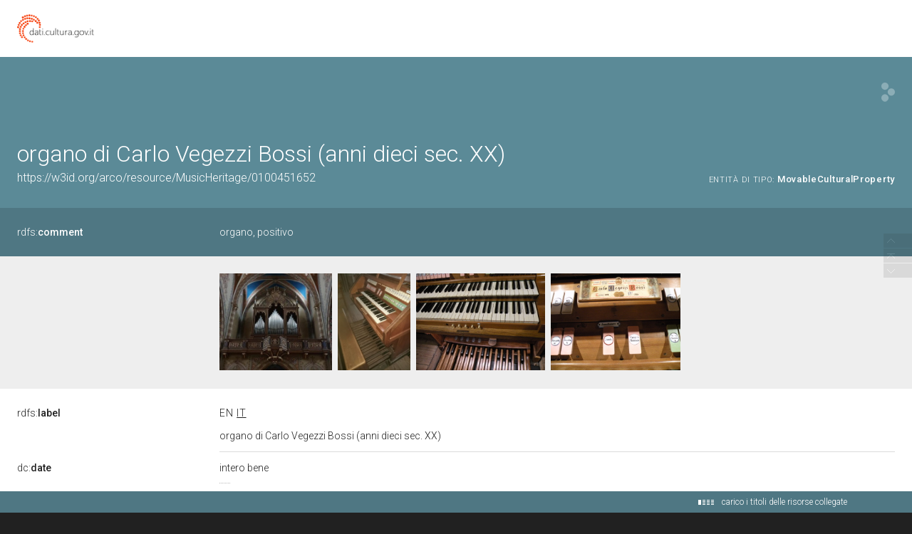

--- FILE ---
content_type: application/xml;charset=UTF-8
request_url: https://dati.beniculturali.it/lodview-arco/linkedResourceInverses
body_size: 2242
content:
<?xml version="1.0" encoding="UTF-8"?>
<root><resource about="https://w3id.org/arco/ontology/context-description/isAuthorOf" nsabout="a-cd:isAuthorOf" propertyurl="/lodview-arco/ontology/context-description/isAuthorOf" propertylabel="" propertycomment="" ><count><![CDATA[1]]></count></resource>
<resource about="https://w3id.org/arco/ontology/location/isCulturalPropertyAddressOf" nsabout="a-loc:isCulturalPropertyAddressOf" propertyurl="/lodview-arco/ontology/location/isCulturalPropertyAddressOf" propertylabel="" propertycomment="" ><count><![CDATA[1]]></count></resource>
<resource about="https://w3id.org/arco/ontology/context-description/isDocumentationOf" nsabout="a-cd:isDocumentationOf" propertyurl="/lodview-arco/ontology/context-description/isDocumentationOf" propertylabel="" propertycomment="" ><count><![CDATA[4]]></count></resource>
<resource about="https://w3id.org/arco/ontology/context-description/isAuthorshipAttributionOf" nsabout="a-cd:isAuthorshipAttributionOf" propertyurl="/lodview-arco/ontology/context-description/isAuthorshipAttributionOf" propertylabel="" propertycomment="" ><count><![CDATA[1]]></count></resource>
<resource about="https://w3id.org/arco/ontology/catalogue/describesCulturalProperty" nsabout="a-cat:describesCulturalProperty" propertyurl="/lodview-arco/ontology/catalogue/describesCulturalProperty" propertylabel="" propertycomment="" ><count><![CDATA[1]]></count></resource>
<resource about="https://w3id.org/arco/ontology/location/isTimeIndexedTypedLocationOf" nsabout="a-loc:isTimeIndexedTypedLocationOf" propertyurl="/lodview-arco/ontology/location/isTimeIndexedTypedLocationOf" propertylabel="" propertycomment="" ><count><![CDATA[1]]></count></resource>
<resource about="https://w3id.org/arco/ontology/arco/isCataloguingAgencyOf" nsabout="arco:isCataloguingAgencyOf" propertyurl="/lodview-arco/ontology/arco/isCataloguingAgencyOf" propertylabel="" propertycomment="" ><count><![CDATA[1]]></count></resource>
<resource about="https://w3id.org/arco/ontology/arco/isHeritageProtectionAgencyOf" nsabout="arco:isHeritageProtectionAgencyOf" propertyurl="/lodview-arco/ontology/arco/isHeritageProtectionAgencyOf" propertylabel="" propertycomment="" ><count><![CDATA[1]]></count></resource>
</root>

--- FILE ---
content_type: application/xml;charset=UTF-8
request_url: https://dati.beniculturali.it/lodview-arco/linkedResourceTitles
body_size: 4581
content:
<?xml version="1.0" encoding="UTF-8"?>
<root><resource about="https://w3id.org/arco/resource/Dating/0100451652-1" nsabout="null:0100451652-1"><title><![CDATA[Cronologia 1 del bene 0100451652]]></title></resource>
<resource about="https://w3id.org/arco/resource/Intervention/0100451652-intervention-1" nsabout="null:0100451652-intervention-1"><title><![CDATA[Intervento 1 sul bene culturale 0100451652]]></title></resource>
<resource about="https://w3id.org/arco/resource/Agent/7fdb5b27fe83f8b3da56ea474e059747" nsabout="null:7fdb5b27fe83f8b3da56ea474e059747"><title><![CDATA[Carlo Vegezzi Bossi (1858/ 1927)]]></title></resource>
<resource about="https://w3id.org/arco/resource/TimeIndexedTypedLocation/0100451652-current" nsabout="null:0100451652-current"><title><![CDATA[Localizzazione fisica attuale del bene: 0100451652]]></title></resource>
<resource about="https://w3id.org/arco/resource/Agent/72f538f087c7305b8a3412aaef2945ef" nsabout="null:72f538f087c7305b8a3412aaef2945ef"><title><![CDATA[S280]]></title></resource>
<resource about="https://w3id.org/arco/resource/LegalSituation/0100451652-legal-situation-detenzione-ente-religioso-cattolico" nsabout="null:0100451652-legal-situation-detenzione-ente-religioso-cattolico"><title><![CDATA[Condizione giuridica del bene culturale 0100451652: detenzione Ente religioso cattolico]]></title></resource>
<resource about="https://w3id.org/arco/ontology/arco/MovableCulturalProperty" nsabout="arco:MovableCulturalProperty"><title><![CDATA[Bene mobile]]></title></resource>
<resource about="https://w3id.org/arco/resource/AgentRole/0100451652-cataloguing-agency" nsabout="null:0100451652-cataloguing-agency"><title><![CDATA[Ente schedatore del bene 0100451652: Diocesi di Alba]]></title></resource>
<resource about="https://w3id.org/arco/resource/CatalogueRecordSMO/0100451652" nsabout="null:0100451652"><title><![CDATA[Scheda catalografica n: 0100451652]]></title></resource>
<resource about="https://w3id.org/arco/resource/CulturalPropertyType/0345c3d2cff2e1eb9ff173032fcb7b41" nsabout="null:0345c3d2cff2e1eb9ff173032fcb7b41"><title><![CDATA[organo positivo]]></title></resource>
<resource about="https://w3id.org/arco/resource/AgentRole/0100451652-heritage-protection-agency" nsabout="null:0100451652-heritage-protection-agency"><title><![CDATA[Ente competente per tutela del bene 0100451652: Soprintendenza Archeologia, belle arti e paesaggio per le province di Alessandria, Asti e Cuneo]]></title></resource>
<resource about="https://w3id.org/arco/resource/Agent/9c3059a19259d356b1dadfeb73c2106b" nsabout="null:9c3059a19259d356b1dadfeb73c2106b"><title><![CDATA[Diocesi di Alba]]></title></resource>
<resource about="https://w3id.org/arco/ontology/arco/MusicHeritage" nsabout="arco:MusicHeritage"><title><![CDATA[Bene Musicale]]></title></resource>
<resource about="https://w3id.org/arco/resource/ConservationStatus/0100451652-conservation-status-1" nsabout="null:0100451652-conservation-status-1"><title><![CDATA[Stato di conservazione 1 del bene: 0100451652]]></title></resource>
<resource about="https://w3id.org/arco/resource/PhotographicDocumentation/0100451652-photographic-documentation-4" nsabout="null:0100451652-photographic-documentation-4"><title><![CDATA[Documentazione fotografica 4 del bene culturale: 0100451652]]></title></resource>
<resource about="https://w3id.org/arco/resource/PhotographicDocumentation/0100451652-photographic-documentation-2" nsabout="null:0100451652-photographic-documentation-2"><title><![CDATA[Documentazione fotografica 2 del bene culturale: 0100451652]]></title></resource>
<resource about="https://w3id.org/arco/resource/PhotographicDocumentation/0100451652-photographic-documentation-3" nsabout="null:0100451652-photographic-documentation-3"><title><![CDATA[Documentazione fotografica 3 del bene culturale: 0100451652]]></title></resource>
<resource about="https://w3id.org/arco/resource/Address/87c21b4705925ec310c3cbbadbca70f9" nsabout="null:87c21b4705925ec310c3cbbadbca70f9"><title><![CDATA[ITALIA, Piemonte, CN, Monforte d'Alba]]></title></resource>
<resource about="https://w3id.org/arco/resource/PreferredAuthorshipAttribution/0100451652-1" nsabout="null:0100451652-1"><title><![CDATA[Attribuzione di autore preferita, maggiormente accreditata o convincente del bene: 0100451652]]></title></resource>
<resource about="https://w3id.org/arco/resource/PhotographicDocumentation/0100451652-photographic-documentation-1" nsabout="null:0100451652-photographic-documentation-1"><title><![CDATA[Documentazione fotografica 1 del bene culturale: 0100451652]]></title></resource>
</root>